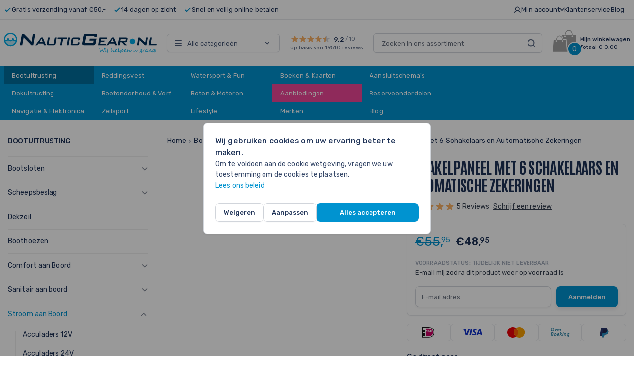

--- FILE ---
content_type: text/css
request_url: https://www.nauticgear.nl/static/version1768472556/frontend/Tickles/nauticgear/nl_NL/Webcooking_SimpleBundle/css/simplebundle.css
body_size: 913
content:
.simplebundle-plus {
    float: left;
    padding: 32px 5px 0px 5px;
    font-weight: bold;
    font-size: 20px;
}

.simplebundle-pic {
    position: relative;
    z-index: 999;
}

.simplebundle-selection-item:hover .simplebundle-pic {
    z-index: 1001;
}

.simplebundle-selection {
    float: left;
    width: 68%;
    position: relative;
}

.simplebundle-selection .simplebundle-selection-item {
    float: left;
}

.simplebundle-selection .simplebundle-selection-item:hover .extra-infos {
    display: block;
}

.simplebundle-selection .extra-infos {
    border: #ddd 1px solid;
    text-align: justify;
    display: none;
    position: absolute;
    left: 0;
    width: 100%;
    background-color: white;
    min-height: 130px;
    z-index: 1000;
    padding: 20px 10px 0 10px;
    margin-top: -1px;
}

.simplebundle-selection .extra-infos strong {
    text-align: center;
}

.simplebundle-pic-qty {
    z-index: 2;
    background-color: #f18200;
    text-align: center;
    font-weight: bold;
    color: white;
    width: 20px;
    height: 24px;
    border-radius: 16px;
    padding: 0px 5px;
    padding-top: 5px;
    position: absolute;
    right: 30%;
    top: 80%;
    border: white 2px solid;
}

.simplebundle-infos {
    float: right;
    padding: 10px;
    background-color: white;
    border: #ddd 1px solid;
    margin: 0px 0px 10px 0px;
    width: 180px;
}

.sbundle-description {
    clear: both;
    background-color: white;
    padding: 15px;
    font-style: italic;
    margin-bottom: 20px;
}

.simplebundle-orig-price {
    text-decoration: line-through;
    font-weight: bold;
    padding-right: 10px;
}

.simplebundle-price {
    font-weight: bold;
    font-size: 16px;
}

.simplebundle-percent {
    font-weight: bold;
    color: #cd5033;
}

.simplebundle {
    border-bottom: 2px solid #ddd;
    margin-bottom: 15px;
    list-style: none;
}

.sb-popup>ul {
    min-height: 250px;
    max-height: 500px;
    overflow-y: scroll;
}

#sb_popup .availability {
    display: none;
}

.sb-popup .product-right {
    float: right;
    width: 50%;
}

.sb-popup .product-options {
    position: initial;
}

.sb-popup .product-options,
#sb_popup .product-options dd,
#sb_popup .product-options dt {
    margin: 0;
    padding: 0;
    background: none;
    border: 0;
    clear: both;
}

.sb-popup .product-options p.required {
    top: 0;
}

.sb-popup .product-options dt {
    float: left;
}

.sb-popup .product-options-bottom {
    display: none;
}

.sb-popup .product-left {
    text-align: left;
    max-width: 50%;
    float: left;
}

.sb-popup .clear {
    clear: both;
}

.sb-product {
    text-align: left;
    padding: 20px;
    background-color: #ddd;
}

.sb-product-even {
    background-color: #eee;
}

#sb_popup #products-header-notice {
    text-align: center;
    font-weight: bold;
}

#sb_popup .products-header-price {
    float: right;
}

#sb_popup .popup-error {
    font-size: 1.2em;
    color: red;
}

#product-list-simple-bundles .simplebundle-selection {
    width: 100%;
}

#product-list-simple-bundles .simplebundle-pic-qty {
    z-index: 2;
    width: 10px;
    height: 14px;
    font-size: 0.8em;
    padding-top: 1px;
    padding: 0px 3px;
}

#product-list-simple-bundles .simplebundle-plus {
    padding: 12px 1px 0px 1px;
    font-size: 16px;
    margin-bottom: 14px;
}

#product-list-simple-bundles .simplebundle-selection .simplebundle-selection-item {
    margin-bottom: 10px;
}

#product-list-simple-bundles .simplebundle-price {
    float: right;
    font-size: 11px;
}

@media only screen and (max-width: 1024px) {
    .sb-popup-container {
        left: -50%;
        width: 100%;
    }
    .sb-popup {
        width: 90%;
        padding: 5%;
        margin: 0 auto;
    }
    .product-right,
    .product-left {
        width: 100% !important;
        clear: both !important;
        float: none !important;
    }
    .sb-popup .product-options p.required {
        right: 0;
    }
    .sb-popup>ul {
        max-height: 600px;
        overflow: scroll;
    }
}